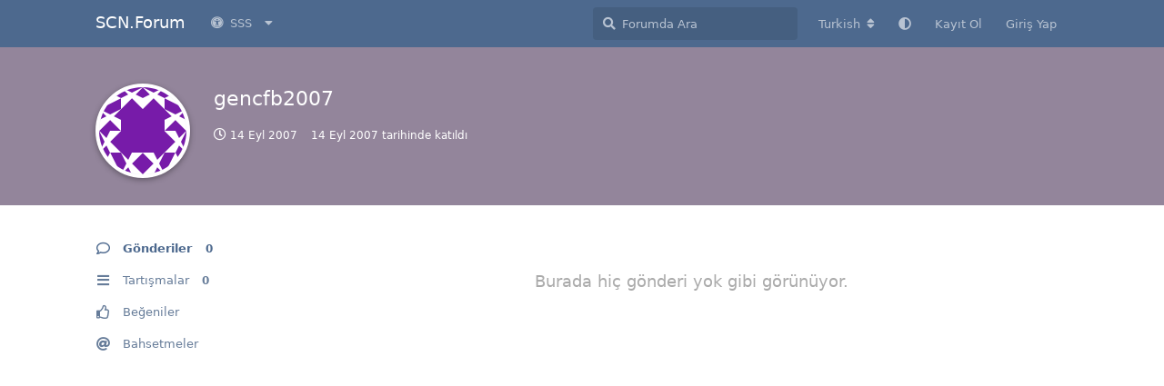

--- FILE ---
content_type: text/html; charset=utf-8
request_url: https://www.soccercenter.net/forum/u/225731
body_size: 5257
content:
<!doctype html>
<html  dir="ltr"        lang="tr" >
    <head>
        <meta charset="utf-8">
        <title>gencfb2007 - SCN.Forum</title>

        <link rel="canonical" href="https://www.soccercenter.net/forum/u/225731">
<link rel="preload" href="https://www.soccercenter.net/forum/assets/forum.js?v=7cfa157b" as="script">
<link rel="preload" href="https://www.soccercenter.net/forum/assets/forum-tr.js?v=84803b0e" as="script">
<link rel="preload" href="https://www.soccercenter.net/forum/assets/fonts/fa-solid-900.woff2" as="font" type="font/woff2" crossorigin="">
<link rel="preload" href="https://www.soccercenter.net/forum/assets/fonts/fa-regular-400.woff2" as="font" type="font/woff2" crossorigin="">
<meta name="viewport" content="width=device-width, initial-scale=1, maximum-scale=1, minimum-scale=1">
<meta name="description" content="gencfb2007 profili | 0 tartışmaları | 0 gönderileri">
<meta name="theme-color" content="#4D698E">
<meta name="application-name" content="SCN.Forum">
<meta name="robots" content="index, follow">
<meta name="twitter:card" content="summary_large_image">
<meta name="twitter:image" content="https://www.soccercenter.net/forum/assets/site-image-lx69alfj.png">
<meta name="twitter:title" content="gencfb2007 profili">
<meta name="twitter:description" content="gencfb2007 profili | 0 tartışmaları | 0 gönderileri">
<meta name="twitter:url" content="https://www.soccercenter.net/forum/u/gencfb2007">
<meta name="color-scheme" content="light">
<link rel="stylesheet" media="not all and (prefers-color-scheme: dark)" class="nightmode-light" href="https://www.soccercenter.net/forum/assets/forum.css?v=ef41e0cd" />
<link rel="stylesheet" media="(prefers-color-scheme: dark)" class="nightmode-dark" href="https://www.soccercenter.net/forum/assets/forum-dark.css?v=2811b955" />
<meta property="og:site_name" content="SCN.Forum">
<meta property="og:type" content="profile">
<meta property="og:image" content="https://www.soccercenter.net/forum/assets/site-image-lx69alfj.png">
<meta property="profile:username" content="gencfb2007">
<meta property="og:title" content="gencfb2007 profili">
<meta property="og:description" content="gencfb2007 profili | 0 tartışmaları | 0 gönderileri">
<meta property="og:url" content="https://www.soccercenter.net/forum/u/gencfb2007">
<script type="application/ld+json">[{"@context":"http:\/\/schema.org","@type":"ProfilePage","publisher":{"@type":"Organization","name":"SCN.Forum","url":"https:\/\/www.soccercenter.net\/forum","description":"Sadece futbol oyunlar\u0131 de\u011fil!","logo":null},"image":"https:\/\/www.soccercenter.net\/forum\/assets\/site-image-lx69alfj.png","name":"gencfb2007","dateCreated":"2007-09-14T16:01:05+00:00","commentCount":0,"description":"gencfb2007 profili | 0 tart\u0131\u015fmalar\u0131 | 0 g\u00f6nderileri","url":"https:\/\/www.soccercenter.net\/forum\/u\/gencfb2007"},{"@context":"http:\/\/schema.org","@type":"WebSite","url":"https:\/\/www.soccercenter.net\/forum\/","potentialAction":{"@type":"SearchAction","target":"https:\/\/www.soccercenter.net\/forum\/?q={search_term_string}","query-input":"required name=search_term_string"}}]</script>
<meta name="google-site-verification" content="UkDmXktQlCA8ZfhGEywH6JlFA_bHzSxpc6P5hjV_Bc8">

        <script>
            /* fof/nightmode workaround for browsers without (prefers-color-scheme) CSS media query support */
            if (!window.matchMedia('not all and (prefers-color-scheme), (prefers-color-scheme)').matches) {
                document.querySelector('link.nightmode-light').removeAttribute('media');
            }
        </script>
        
<script async src="https://pagead2.googlesyndication.com/pagead/js/adsbygoogle.js?client=ca-pub-2433618782906769" crossorigin="anonymous"></script>
    </head>

    <body>
        <div id="app" class="App">

    <div id="app-navigation" class="App-navigation"></div>

    <div id="drawer" class="App-drawer">

        <header id="header" class="App-header">
            <div id="header-navigation" class="Header-navigation"></div>
            <div class="container">
                <div class="Header-title">
                    <a href="https://www.soccercenter.net/forum" id="home-link">
                                                    SCN.Forum
                                            </a>
                </div>
                <div id="header-primary" class="Header-primary"></div>
                <div id="header-secondary" class="Header-secondary"></div>
            </div>
        </header>

    </div>

    <main class="App-content">
        <div id="content"></div>

        <div id="flarum-loading" style="display: none">
    Yükleniyor...
</div>

<noscript>
    <div class="Alert">
        <div class="container">
            Bu site en iyi JavaScript etkinleştirilmiş modern bir tarayıcıda görüntülenir.
        </div>
    </div>
</noscript>

<div id="flarum-loading-error" style="display: none">
    <div class="Alert">
        <div class="container">
            Bu sitenin tam sürümünü yüklemeye çalışırken bir şeyler ters gitti. Hatayı düzeltmek için bu sayfayı yenilemeyi deneyin.
        </div>
    </div>
</div>

<noscript id="flarum-content">
    
</noscript>


        <div class="App-composer">
            <div class="container">
                <div id="composer"></div>
            </div>
        </div>
    </main>

</div>

<hr>
<p align="center">
  Copyright ©2001 SoccerCenter.Net - E-mail: info@soccercenter.net
</p>
<p align="center">
  Özel Teşekkür: 
  <a href="https://www.sistemhost.com" target="_blank" title="sistemhost.com">
    <img src="/static/images/sponsor/sistemhost.png" border="0" alt="sistemhost.com" width="50" height="50">
  </a>
  <br><br><br>
</p>



        <div id="modal"></div>
        <div id="alerts"></div>

        <script>
            document.getElementById('flarum-loading').style.display = 'block';
            var flarum = {extensions: {}};
        </script>

        <script src="https://www.soccercenter.net/forum/assets/forum.js?v=7cfa157b"></script>
<script src="https://www.soccercenter.net/forum/assets/forum-tr.js?v=84803b0e"></script>

        <script id="flarum-json-payload" type="application/json">{"fof-nightmode.assets.day":"https:\/\/www.soccercenter.net\/forum\/assets\/forum.css?v=ef41e0cd","fof-nightmode.assets.night":"https:\/\/www.soccercenter.net\/forum\/assets\/forum-dark.css?v=2811b955","resources":[{"type":"forums","id":"1","attributes":{"title":"SCN.Forum","description":"Sadece futbol oyunlar\u0131 de\u011fil!","showLanguageSelector":true,"baseUrl":"https:\/\/www.soccercenter.net\/forum","basePath":"\/forum","baseOrigin":"https:\/\/www.soccercenter.net","debug":false,"apiUrl":"https:\/\/www.soccercenter.net\/forum\/api","welcomeTitle":"SCN.Forum\u0027a Ho\u015f Geldiniz!","welcomeMessage":"SoccerCenter.Net futbol oyunlar\u0131 g\u00f6n\u00fcll\u00fcleri taraf\u0131ndan 4 \u015eubat 2001 tarihinde kurulan, a\u011f\u0131rl\u0131kl\u0131 olarak futbol oyunlar\u0131na ait i\u00e7eriklerin olu\u015fturuldu\u011fu ve payla\u015f\u0131ld\u0131\u011f\u0131 aland\u0131r. Siteyi kullanmaya devam ederek \u003Ca href=\u0022https:\/\/www.soccercenter.net\/forum\/p\/3-kullanim-sartlari\u0022\u003E\u003Cb\u003EKullan\u0131m \u015eartlar\u0131n\u0131\u003C\/b\u003E\u003C\/a\u003E kabul etmi\u015f say\u0131l\u0131rs\u0131n\u0131z.","themePrimaryColor":"#4D698E","themeSecondaryColor":"#4D698E","logoUrl":null,"faviconUrl":null,"headerHtml":"","footerHtml":"\u003Chr\u003E\n\u003Cp align=\u0022center\u0022\u003E\n  Copyright \u00a92001 SoccerCenter.Net - E-mail: info@soccercenter.net\n\u003C\/p\u003E\n\u003Cp align=\u0022center\u0022\u003E\n  \u00d6zel Te\u015fekk\u00fcr: \n  \u003Ca href=\u0022https:\/\/www.sistemhost.com\u0022 target=\u0022_blank\u0022 title=\u0022sistemhost.com\u0022\u003E\n    \u003Cimg src=\u0022\/static\/images\/sponsor\/sistemhost.png\u0022 border=\u00220\u0022 alt=\u0022sistemhost.com\u0022 width=\u002250\u0022 height=\u002250\u0022\u003E\n  \u003C\/a\u003E\n  \u003Cbr\u003E\u003Cbr\u003E\u003Cbr\u003E\n\u003C\/p\u003E\n","allowSignUp":true,"defaultRoute":"\/all","canViewForum":true,"canStartDiscussion":false,"canSearchUsers":false,"canCreateAccessToken":false,"canModerateAccessTokens":false,"assetsBaseUrl":"https:\/\/www.soccercenter.net\/forum\/assets","canViewFlags":false,"guidelinesUrl":"","canBypassTagCounts":false,"minPrimaryTags":"1","maxPrimaryTags":"1","minSecondaryTags":"0","maxSecondaryTags":"3","afrux-forum-widgets-core.config":[],"afrux-forum-widgets-core.preferDataWithInitialLoad":false,"fof-oauth":[null,null,{"name":"github","icon":"fab fa-github","priority":0},null,null,{"name":"google","icon":"fab fa-google","priority":0},null],"fof-oauth.only_icons":false,"canStartPrivateDiscussion":false,"canStartPrivateDiscussionWithUsers":false,"canStartPrivateDiscussionWithGroups":false,"canStartPrivateDiscussionWithBlockers":false,"byobu.icon-badge":"fas fa-map","byobu.icon-postAction":"far fa-map","textFormattingForDiffPreviews":true,"nearataRelatedDiscussionsAllowGuests":true,"nearataRelatedDiscussionsPosition":"last_post","justoverclock-hot-discussions.discLimit":null,"canRequestUsername":false,"canRequestNickname":false,"passwordlessSignUp":false,"canSeeUserDirectoryLink":true,"userDirectorySmallCards":true,"userDirectoryDisableGlobalSearchSource":true,"userDirectoryDefaultSort":"default","fof-user-bio.maxLength":200,"fof-upload.canUpload":false,"fof-upload.canDownload":false,"fof-upload.composerButtonVisiblity":"both","fof-terms.signup-legal-text":"","fof-terms.hide-updated-at":true,"fof-terms.date-format":"YYYY-MM-DD","fof-terms.canSeeUserPoliciesState":false,"fof-share-social.plain-copy":true,"fof-share-social.networks":["facebook","twitter","linkedin","reddit","whatsapp","telegram","native"],"darkMode":false,"postWithoutCaptcha":false,"allowPollOptionImage":false,"fofNightMode_autoUnsupportedFallback":1,"fofNightMode.showThemeToggleOnHeaderAlways":true,"fof-nightmode.default_theme":0,"fof-merge-discussions.search_limit":4,"canSaveDrafts":false,"canScheduleDrafts":false,"drafts.enableScheduledDrafts":true,"pusherKey":"259d93214a2dbf38ad2b","pusherCluster":"eu","allowUsernameMentionFormat":true,"canBypassAds":false,"kilowhatMailingCanMailAll":false,"kilowhatMailingCanMailIndividual":false,"emojioneAreaEnableSearch":true,"emojioneAreaEnableRecent":true,"emojioneAreaEnableTones":true,"emojioneAreaFiltersPositionBottom":true,"emojioneAreaSearchPositionBottom":true,"emojioneAreaHideFlarumButton":false,"independentDiscussionBookmarkButton":true,"categories.keepTagsNav":true,"categories.fullPageDesktop":true,"categories.compactMobile":true,"categories.parentRemoveIcon":false,"categories.parentRemoveDescription":false,"categories.parentRemoveStats":false,"categories.parentRemoveLastDiscussion":false,"categories.childBareIcon":true,"canViewLastSeenAt":false,"afrux-online-users-widget.maxUsers":15,"afrux-forum-stats-widget.stats":{"discussionCount":{"label":"Tart\u0131\u015fmalar","icon":"far fa-comments","value":94399,"prettyValue":"94.40K"},"userCount":{"label":"Kullan\u0131c\u0131lar","icon":"fas fa-users","value":559837,"prettyValue":"559.84K"},"commentPostCount":{"label":"G\u00f6nderiler","icon":"far fa-comment-dots","value":1143523,"prettyValue":"1.14M"}}},"relationships":{"groups":{"data":[{"type":"groups","id":"1"},{"type":"groups","id":"2"},{"type":"groups","id":"3"},{"type":"groups","id":"4"}]},"tags":{"data":[{"type":"tags","id":"1"},{"type":"tags","id":"2"},{"type":"tags","id":"5"},{"type":"tags","id":"6"},{"type":"tags","id":"7"},{"type":"tags","id":"8"},{"type":"tags","id":"57"},{"type":"tags","id":"60"}]},"fofTermsPolicies":{"data":[{"type":"fof-terms-policies","id":"1"}]},"links":{"data":[{"type":"links","id":"1"},{"type":"links","id":"2"},{"type":"links","id":"3"},{"type":"links","id":"4"}]}}},{"type":"groups","id":"1","attributes":{"nameSingular":"Y\u00f6netici","namePlural":"Y\u00f6neticiler","color":"#B72A2A","icon":"fas fa-wrench","isHidden":0}},{"type":"groups","id":"2","attributes":{"nameSingular":"Ziyaret\u00e7i","namePlural":"Ziyaret\u00e7iler","color":null,"icon":null,"isHidden":0}},{"type":"groups","id":"3","attributes":{"nameSingular":"\u00dcye","namePlural":"\u00dcyeler","color":null,"icon":null,"isHidden":0}},{"type":"groups","id":"4","attributes":{"nameSingular":"Moderat\u00f6r","namePlural":"Moderat\u00f6rler","color":"#80349E","icon":"fas fa-bolt","isHidden":0}},{"type":"tags","id":"1","attributes":{"name":"Genel","description":"Herhangi bir konuda genel mesajlar\u0131n yaz\u0131labilece\u011fi payla\u015f\u0131m alan\u0131.","slug":"genel","color":"#888","backgroundUrl":null,"backgroundMode":null,"icon":"","discussionCount":7228,"position":7,"defaultSort":null,"isChild":false,"isHidden":false,"lastPostedAt":"2026-01-17T03:56:35+00:00","canStartDiscussion":false,"canAddToDiscussion":false,"subscription":null,"postCount":119}},{"type":"tags","id":"2","attributes":{"name":"K\u00fclt\u00fcr Sanat","description":"Okudu\u011funuz bir kitap, seyretti\u011finiz bir film veya dizi, reklam filmi, kat\u0131ld\u0131\u011f\u0131n\u0131z bir sanat etkinli\u011fi, ho\u015funuza giden bir \u015fiir vb. payla\u015f\u0131mlar\u0131 yapabilece\u011finiz aland\u0131r.","slug":"kultur-sanat","color":"","backgroundUrl":null,"backgroundMode":null,"icon":"","discussionCount":2363,"position":6,"defaultSort":null,"isChild":false,"isHidden":false,"lastPostedAt":"2017-12-16T21:20:15+00:00","canStartDiscussion":false,"canAddToDiscussion":false,"subscription":null,"postCount":2}},{"type":"tags","id":"5","attributes":{"name":"Teknoloji","description":"Bilgisayar, cep telefonu, yaz\u0131l\u0131m, donan\u0131m vb. teknoloji konular\u0131nda payla\u015f\u0131m alan\u0131.","slug":"teknoloji","color":"","backgroundUrl":null,"backgroundMode":null,"icon":"","discussionCount":5231,"position":5,"defaultSort":null,"isChild":false,"isHidden":false,"lastPostedAt":"2025-06-01T20:23:36+00:00","canStartDiscussion":false,"canAddToDiscussion":false,"subscription":null,"postCount":10}},{"type":"tags","id":"6","attributes":{"name":"PES","description":"Konami taraf\u0131ndan geli\u015ftirilen Pro Evolution Soccer (PES) oyunu i\u00e7in payla\u015f\u0131m alan\u0131.","slug":"pes","color":"","backgroundUrl":null,"backgroundMode":null,"icon":"","discussionCount":27878,"position":1,"defaultSort":null,"isChild":false,"isHidden":false,"lastPostedAt":"2026-01-14T15:04:30+00:00","canStartDiscussion":false,"canAddToDiscussion":false,"subscription":null,"postCount":155}},{"type":"tags","id":"7","attributes":{"name":"FM","description":"Sigames taraf\u0131ndan geli\u015ftirilen Football Manager (FM) oyunu i\u00e7in payla\u015f\u0131m alan\u0131.","slug":"fm","color":"","backgroundUrl":null,"backgroundMode":null,"icon":"","discussionCount":8475,"position":2,"defaultSort":null,"isChild":false,"isHidden":false,"lastPostedAt":"2025-05-12T00:01:49+00:00","canStartDiscussion":false,"canAddToDiscussion":false,"subscription":null,"postCount":21}},{"type":"tags","id":"8","attributes":{"name":"FIFA","description":"EA Sports taraf\u0131ndan geli\u015ftirilen FIFA oyunu i\u00e7in payla\u015f\u0131m alan\u0131.","slug":"fifa","color":"","backgroundUrl":null,"backgroundMode":null,"icon":"","discussionCount":17913,"position":0,"defaultSort":null,"isChild":false,"isHidden":false,"lastPostedAt":"2026-01-13T21:38:03+00:00","canStartDiscussion":false,"canAddToDiscussion":false,"subscription":null,"postCount":91}},{"type":"tags","id":"57","attributes":{"name":"Spor","description":"","slug":"spor","color":"","backgroundUrl":null,"backgroundMode":null,"icon":"","discussionCount":18813,"position":4,"defaultSort":null,"isChild":false,"isHidden":false,"lastPostedAt":"2025-09-05T08:55:39+00:00","canStartDiscussion":false,"canAddToDiscussion":false,"subscription":null,"postCount":21}},{"type":"tags","id":"60","attributes":{"name":"Di\u011fer Oyunlar","description":"Di\u011fer oyunlar i\u00e7in payla\u015f\u0131m alan\u0131.","slug":"diger-oyunlar","color":"","backgroundUrl":null,"backgroundMode":null,"icon":"","discussionCount":6475,"position":3,"defaultSort":null,"isChild":false,"isHidden":false,"lastPostedAt":"2025-09-02T18:11:45+00:00","canStartDiscussion":false,"canAddToDiscussion":false,"subscription":null,"postCount":8}},{"type":"fof-terms-policies","id":"1","attributes":{"sort":null,"name":"Kullan\u0131m \u015eartlar\u0131","url":"https:\/\/www.soccercenter.net\/forum\/p\/3-kullanim-sartlari","update_message":null,"terms_updated_at":null}},{"type":"links","id":"1","attributes":{"id":1,"title":"SSS","icon":"fas fa-universal-access","url":"","position":0,"isInternal":true,"isNewtab":false,"isChild":false,"visibility":"everyone"}},{"type":"links","id":"2","attributes":{"id":2,"title":"Y\u00f6nergeler","icon":"fas fa-chalkboard-teacher","url":"https:\/\/www.soccercenter.net\/forum\/p\/1-yonergeler","position":0,"isInternal":true,"isNewtab":false,"isChild":true,"visibility":"everyone"},"relationships":{"parent":{"data":{"type":"links","id":"1"}}}},{"type":"links","id":"3","attributes":{"id":3,"title":"\u0130leti\u015fim","icon":"fas fa-at","url":"https:\/\/www.soccercenter.net\/forum\/p\/2-iletisim","position":2,"isInternal":true,"isNewtab":false,"isChild":true,"visibility":"everyone"},"relationships":{"parent":{"data":{"type":"links","id":"1"}}}},{"type":"links","id":"4","attributes":{"id":4,"title":"Kullan\u0131m \u015eartlar\u0131","icon":"fas fa-book","url":"https:\/\/www.soccercenter.net\/forum\/p\/3-kullanim-sartlari","position":1,"isInternal":true,"isNewtab":false,"isChild":true,"visibility":"everyone"},"relationships":{"parent":{"data":{"type":"links","id":"1"}}}}],"session":{"userId":0,"csrfToken":"I0ddxAMeZDhllu1bohKB10fDwYx29tGIstvpqGzd"},"locales":{"tr":"Turkish","en":"English"},"locale":"tr","fof-pages.home":"1","fof-recaptcha.credentials.site":"6Lfd5HUkAAAAAB4_WIaRwhXnHxukHf8RptrWH9Dq","fof-recaptcha.type":"checkbox","fof-follow-tags.following_page_default":"","davwheat-ads.ad-code.between_posts":"","davwheat-ads.ad-code.discussion_header":"","davwheat-ads.ad-code.discussion_sidebar":"","davwheat-ads.ad-code.footer":"","davwheat-ads.ad-code.header":"","davwheat-ads.ad-code.sidebar":"","davwheat-ads.ad-code.between_posts.js":"","davwheat-ads.ad-code.discussion_header.js":"","davwheat-ads.ad-code.discussion_sidebar.js":"","davwheat-ads.ad-code.footer.js":"","davwheat-ads.ad-code.header.js":"","davwheat-ads.ad-code.sidebar.js":"","davwheat-ads.between-n-posts":"15","davwheat-ads.enable-ad-after-placeholder":"0","davwheat-ads.enabled-ad-locations":"[]","alexanderomara-gravatar":{"disableLocal":false,"linkNewTab":true},"apiDocument":{"data":{"type":"users","id":"225731","attributes":{"username":"gencfb2007","displayName":"gencfb2007","avatarUrl":"https:\/\/www.gravatar.com\/avatar\/c6efabfc25c3008e071cd90dc929631c?d=identicon\u0026r=g\u0026s=192","slug":"225731","joinTime":"2007-09-14T16:01:05+00:00","discussionCount":0,"commentCount":0,"canEdit":false,"canEditCredentials":false,"canEditGroups":false,"canDelete":false,"lastSeenAt":"2007-09-14T16:14:06+00:00","canSuspend":false,"blocksPd":false,"cannotBeDirectMessaged":false,"usernameHistory":null,"bio":null,"canViewBio":true,"canEditBio":false,"fof-upload-uploadCountCurrent":0,"fof-upload-uploadCountAll":0,"canEditPolls":false,"canStartPolls":false,"canSelfEditPolls":false,"canVotePolls":false,"ignored":false,"canBeIgnored":true,"canViewWarnings":false,"canManageWarnings":false,"canDeleteWarnings":false,"visibleWarningCount":0},"relationships":{"groups":{"data":[]}}}}}</script>

        <script>
            const data = JSON.parse(document.getElementById('flarum-json-payload').textContent);
            document.getElementById('flarum-loading').style.display = 'none';

            try {
                flarum.core.app.load(data);
                flarum.core.app.bootExtensions(flarum.extensions);
                flarum.core.app.boot();
            } catch (e) {
                var error = document.getElementById('flarum-loading-error');
                error.innerHTML += document.getElementById('flarum-content').textContent;
                error.style.display = 'block';
                throw e;
            }
        </script>

        
    </body>
</html>


--- FILE ---
content_type: text/html; charset=utf-8
request_url: https://www.google.com/recaptcha/api2/aframe
body_size: 268
content:
<!DOCTYPE HTML><html><head><meta http-equiv="content-type" content="text/html; charset=UTF-8"></head><body><script nonce="V_zORaqPxluXMLD5wQ-e6w">/** Anti-fraud and anti-abuse applications only. See google.com/recaptcha */ try{var clients={'sodar':'https://pagead2.googlesyndication.com/pagead/sodar?'};window.addEventListener("message",function(a){try{if(a.source===window.parent){var b=JSON.parse(a.data);var c=clients[b['id']];if(c){var d=document.createElement('img');d.src=c+b['params']+'&rc='+(localStorage.getItem("rc::a")?sessionStorage.getItem("rc::b"):"");window.document.body.appendChild(d);sessionStorage.setItem("rc::e",parseInt(sessionStorage.getItem("rc::e")||0)+1);localStorage.setItem("rc::h",'1768830656707');}}}catch(b){}});window.parent.postMessage("_grecaptcha_ready", "*");}catch(b){}</script></body></html>